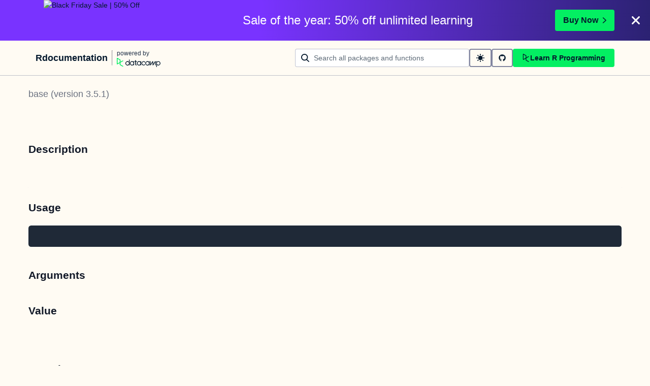

--- FILE ---
content_type: application/javascript; charset=UTF-8
request_url: https://www.rdocumentation.org/_next/static/YMa39zKMy0P7nWBmFxVdk/_buildManifest.js
body_size: 428
content:
self.__BUILD_MANIFEST=function(a,c,s){return{__rewrites:{afterFiles:[],beforeFiles:[],fallback:[]},"/":[a,c,"static/chunks/pages/index-f485b72cc3fa0479.js"],"/404":[a,c,"static/chunks/pages/404-4d28941771b6218e.js"],"/_error":["static/chunks/pages/_error-8447282b6bcee29e.js"],"/campus/help/[package]/[topic]":["static/chunks/pages/campus/help/[package]/[topic]-a152c6e939105355.js"],"/collaborators/name/[collaborator]":[a,c,s,"static/chunks/pages/collaborators/name/[collaborator]-53363d3be10a761e.js"],"/link/[topic]":["static/chunks/pages/link/[topic]-b40655e7f5da07e0.js"],"/packages/[package]":["static/chunks/pages/packages/[package]-6ad5e292e386bea4.js"],"/packages/[package]/functions/[function]":["static/chunks/pages/packages/[package]/functions/[function]-1ba8b178904fd20d.js"],"/packages/[package]/topics/[topic]":["static/chunks/pages/packages/[package]/topics/[topic]-bc630cec6fe050a0.js"],"/packages/[package]/versions/[version]":[a,c,s,"static/chunks/542-e26cebd99a75ed8b.js","static/chunks/pages/packages/[package]/versions/[version]-a9e816a517080fef.js"],"/packages/[package]/versions/[version]/topics/[topic]":[a,c,s,"static/chunks/57-e009693f3a53143b.js","static/chunks/pages/packages/[package]/versions/[version]/topics/[topic]-9fe635c339dd968c.js"],"/search":[a,c,"static/chunks/pages/search-f448d687e39a85db.js"],sortedPages:["/","/404","/_app","/_error","/campus/help/[package]/[topic]","/collaborators/name/[collaborator]","/link/[topic]","/packages/[package]","/packages/[package]/functions/[function]","/packages/[package]/topics/[topic]","/packages/[package]/versions/[version]","/packages/[package]/versions/[version]/topics/[topic]","/search"]}}("static/chunks/1bfc9850-28a5771e37517e28.js","static/chunks/597-a958342c719b2bea.js","static/chunks/587-d188df2bba014132.js"),self.__BUILD_MANIFEST_CB&&self.__BUILD_MANIFEST_CB();

--- FILE ---
content_type: application/javascript; charset=UTF-8
request_url: https://www.rdocumentation.org/_next/static/chunks/587-d188df2bba014132.js
body_size: 5457
content:
(self.webpackChunk_N_E=self.webpackChunk_N_E||[]).push([[587],{67078:function(e,t,n){"use strict";n.d(t,{Z:function(){return b}});var r=n(67294),o=n(35944),i=n(7775),u=n(59357);function l(e,t){"function"==typeof e?e(t):null!=e&&(e.current=t)}var a=n(70917),s=n(73818),c=n(47175),f=n(34573),d=n(42414);let p=(0,a.iv)({"&:hover":{backgroundColor:c.r.background.hover},backgroundColor:(0,s.a)(d.Z.colors.white,.01),borderRadius:d.Z.borderRadius.medium,boxDecorationBreak:"clone",color:c.r.text.link,display:"inline",fontFamily:d.Z.fontFamilies.sansSerif,fontSize:"inherit",fontWeight:d.Z.fontWeights.bold,lineHeight:"inherit",outline:0,textDecoration:"underline",textDecorationColor:"transparent",textDecorationThickness:"1.25px",transition:"box-shadow 125ms ease-out, background-color 125ms ease-out, text-decoration-color 125ms ease-out"}),h=(0,a.iv)({marginTop:"-2px",verticalAlign:"middle"});var y=function(e){let[t,n]=(0,r.useState)("medium");return(0,r.useEffect)(()=>{let t=e.current;if(null!=t){let{fontSize:e}=window.getComputedStyle(t);null!=e.match(/[0-9]+px/)&&(parseInt(e,10)<parseInt(d.Z.fontSizes.medium,10)?n("small"):parseInt(e,10)>parseInt(d.Z.fontSizes.xxlarge,10)&&n("large"))}},[e]),t},v=function(e,t){var n={};for(var r in e)Object.prototype.hasOwnProperty.call(e,r)&&0>t.indexOf(r)&&(n[r]=e[r]);if(null!=e&&"function"==typeof Object.getOwnPropertySymbols)for(var o=0,r=Object.getOwnPropertySymbols(e);o<r.length;o++)0>t.indexOf(r[o])&&Object.prototype.propertyIsEnumerable.call(e,r[o])&&(n[r[o]]=e[r[o]]);return n},b=(0,r.forwardRef)(function(e,t){var{as:n,children:s,iconLeft:b,iconRight:m,inverted:g=!1,size:x="inherit"}=e,O=v(e,["as","children","iconLeft","iconRight","inverted","size"]);let{focusProps:w,isFocusVisible:M}=(0,i.F)(),j=(0,r.useRef)(null),E=y(j),C=(0,r.useMemo)(()=>null==j&&null==t?null:e=>{l(j,e),l(t,e)},[j,t]);function T(e){return null!=e.props.size?e:(0,r.cloneElement)(e,{css:[h,e.props.css],size:E})}return(0,o.BX)(null!=n?n:"a",Object.assign({},(0,u.d)(w,O),{css:function({inverted:e,isFocusVisible:t,size:n}){return[...e?[f.R]:[],p,(0,a.iv)(Object.assign(Object.assign({},"inherit"!==n&&{fontSize:d.Z.fontSizes[n],lineHeight:d.Z.lineHeights.relaxed}),t?{boxShadow:`0 0 0 2px ${c.r.border.focusOutline}`}:{"&:hover":{boxShadow:`0 0 0 2px ${c.r.background.hover}`,textDecorationColor:c.r.text.link}}))]}({inverted:g,isFocusVisible:M,size:x}),ref:C},{children:[null!=b&&T(b),(0,o.tZ)("span",Object.assign({css:function({hasLeftIcon:e,hasRightIcon:t,iconSize:n}){let r="small"===n?"2px":d.Z.spacing.xsmall;return(0,a.iv)(Object.assign(Object.assign({},e&&{paddingLeft:r}),t&&{paddingRight:r}))}({hasLeftIcon:null!=b,hasRightIcon:null!=m,iconSize:E})},{children:s})),null!=m&&T(m)]}))})},70109:function(e,t,n){"use strict";var r=n(67294),o=n(52720),i=function(){return(i=Object.assign||function(e){for(var t,n=1,r=arguments.length;n<r;n++)for(var o in t=arguments[n])Object.prototype.hasOwnProperty.call(t,o)&&(e[o]=t[o]);return e}).apply(this,arguments)},u=function(e,t){var n={};for(o in e)Object.prototype.hasOwnProperty.call(e,o)&&0>t.indexOf(o)&&(n[o]=e[o]);if(null!=e&&"function"==typeof Object.getOwnPropertySymbols)for(var r=0,o=Object.getOwnPropertySymbols(e);r<o.length;r++)0>t.indexOf(o[r])&&Object.prototype.propertyIsEnumerable.call(e,o[r])&&(n[o[r]]=e[o[r]]);return n},l=function(e){return"Typesetting failed: ".concat(void 0!==e.message?e.message:e.toString())};t.Z=function(e){function t(){var e;"every"===x&&M&&"post"===O&&null!==m.current&&(m.current.style.visibility=null!=(e=null==(e=v.style)?void 0:e.visibility)?e:"visible"),j.current||("first"===x&&null!==m.current&&(m.current.style.visibility="visible"),s&&s(),j.current=!0),c&&c(),E.current=!1}var n=e.inline,a=void 0!==n&&n,n=e.hideUntilTypeset,s=e.onInitTypeset,c=e.onTypeset,f=e.text,d=e.dynamic,p=e.typesettingOptions,h=e.renderMode,y=e.children,v=u(e,["inline","hideUntilTypeset","onInitTypeset","onTypeset","text","dynamic","typesettingOptions","renderMode","children"]),b=(0,r.useRef)(""),m=(0,r.useRef)(null),g=(0,r.useContext)(o.n),x=null!=n?n:null==g?void 0:g.hideUntilTypeset,O=null!=h?h:null==g?void 0:g.renderMode,w=null!=p?p:null==g?void 0:g.typesettingOptions,M=!1!==d&&(d||!1),j=(0,r.useRef)(!1),E=(0,r.useRef)(!1);return!E.current&&null!==m.current&&M&&"every"===x&&"post"===O&&(m.current.style.visibility="hidden"),("undefined"!=typeof window?r.useLayoutEffect:r.useEffect)(function(){if((M||!j.current)&&null!==m.current){if(!g)throw Error("MathJax was not loaded, did you use the MathJax component outside of a MathJaxContext?");if("pre"===O){if(!("string"==typeof f&&0<f.length))throw Error("Render mode 'pre' requires text prop to be set and non-empty, which was currently \"".concat(f,'"'));if(!p||!p.fn)throw Error("Render mode 'pre' requires 'typesettingOptions' prop with 'fn' property to be set on MathJax element or in the MathJaxContext");if(2===g.version)throw Error("Render mode 'pre' only available with MathJax 3, and version 2 is currently in use")}"post"!==O&&f===b.current||E.current||(E.current=!0,3===g.version?g.promise.then(function(e){var n;"pre"===O?(n=function(n){b.current=f,e.startup.document.clear(),e.startup.document.updateDocument(),null!==m.current&&(m.current.innerHTML=n.outerHTML),t()},p.fn.endsWith("Promise")?e.startup.promise.then(function(){return e[w.fn](f,i(i({},(null==w?void 0:w.options)||{}),{display:!a}))}).then(n).catch(function(e){throw t(),Error(l(e))}):e.startup.promise.then(function(){n(e[w.fn](f,i(i({},(null==w?void 0:w.options)||{}),{display:!a})))}).catch(function(e){throw t(),Error(l(e))})):e.startup.promise.then(function(){return e.typesetClear([m.current]),e.typesetPromise([m.current])}).then(t).catch(function(e){throw t(),Error(l(e))})}).catch(function(e){throw t(),Error(l(e))}):g.promise.then(function(e){e.Hub.Queue(["Typeset",e.Hub,m.current]),e.Hub.Queue(t)}).catch(function(e){throw t(),Error(l(e))}))}}),r.createElement("span",i({},v,{style:i(i({display:a?"inline":"block"},v.style),{visibility:x?"hidden":null==(e=v.style)?void 0:e.visibility}),ref:m}),y)}},52720:function(e,t,n){"use strict";n.d(t,{n:function(){return l}});var r,o,i=n(67294),u=function(){return(u=Object.assign||function(e){for(var t,n=1,r=arguments.length;n<r;n++)for(var o in t=arguments[n])Object.prototype.hasOwnProperty.call(t,o)&&(e[o]=t[o]);return e}).apply(this,arguments)},l=(0,i.createContext)(void 0),a="https://cdnjs.cloudflare.com/ajax/libs/mathjax/2.7.9/MathJax.js?config=TeX-MML-AM_CHTML",s="https://cdnjs.cloudflare.com/ajax/libs/mathjax/3.2.0/es5/tex-mml-chtml.js";t.Z=function(e){var t=e.config,n=e.version,n=void 0===n?3:n,c=e.src,c=void 0===c?2===n?a:s:c,f=e.onStartup,d=e.onLoad,p=e.onError,h=e.typesettingOptions,y=e.renderMode,y=void 0===y?"post":y,v=e.hideUntilTypeset,e=e.children,b=(0,i.useContext)(l);if(void 0!==(null==b?void 0:b.version)&&(null==b?void 0:b.version)!==n)throw Error("Cannot nest MathJaxContexts with different versions. MathJaxContexts should not be nested at all but if they are, they cannot have different versions. Stick with one version of MathJax in your app and avoid using more than one MathJaxContext.");if(2===n&&void 0!==o||3===n&&void 0!==r)throw Error("Cannot use MathJax versions 2 and 3 simultaneously in the same app due to how MathJax is set up in the browser; either you have multiple MathJaxContexts with different versions or you have mounted and unmounted MathJaxContexts with different versions. Please stick with one version of MathJax in your app. File an issue in the project Github page if you need this feature.");var m=(0,i.useRef)(b),b=(0,i.useRef)((null==b?void 0:b.version)||null);if(null===b.current)b.current=n;else if(b.current!==n)throw Error("Cannot change version of MathJax in a MathJaxContext after it has mounted. Reload the page with a new version when this must happen.");var g=c||(2===n?a:s);function x(e,n){t&&(window.MathJax=t);var r=document.createElement("script");r.type="text/javascript",r.src=g,r.async=!1,r.addEventListener("load",function(){var t=window.MathJax;f&&f(t),e(t),d&&d()}),r.addEventListener("error",function(e){return n(e)}),document.getElementsByTagName("head")[0].appendChild(r)}return void 0===m.current&&(b={typesettingOptions:h,renderMode:y,hideUntilTypeset:v},2===n?void 0===r&&("undefined"!=typeof window?(r=new Promise(x)).catch(function(e){if(!p)throw Error("Failed to download MathJax version 2 from '".concat(g,"' due to: ").concat(e));p(e)}):(r=Promise.reject()).catch(function(e){})):void 0===o&&("undefined"!=typeof window?(o=new Promise(x)).catch(function(e){if(!p)throw Error("Failed to download MathJax version 3 from '".concat(g,"' due to: ").concat(e));p(e)}):(o=Promise.reject()).catch(function(e){})),m.current=u(u({},b),2===n?{version:2,promise:r}:{version:3,promise:o})),i.createElement(l.Provider,{value:m.current},e)}},46691:function(e,t){"use strict";var n,r,o,i;Object.defineProperty(t,"__esModule",{value:!0}),function(e,t){for(var n in t)Object.defineProperty(e,n,{enumerable:!0,get:t[n]})}(t,{ACTION_FAST_REFRESH:function(){return f},ACTION_NAVIGATE:function(){return l},ACTION_PREFETCH:function(){return c},ACTION_REFRESH:function(){return u},ACTION_RESTORE:function(){return a},ACTION_SERVER_ACTION:function(){return d},ACTION_SERVER_PATCH:function(){return s},PrefetchCacheEntryStatus:function(){return r},PrefetchKind:function(){return n},isThenable:function(){return p}});let u="refresh",l="navigate",a="restore",s="server-patch",c="prefetch",f="fast-refresh",d="server-action";function p(e){return e&&("object"==typeof e||"function"==typeof e)&&"function"==typeof e.then}(o=n||(n={})).AUTO="auto",o.FULL="full",o.TEMPORARY="temporary",(i=r||(r={})).fresh="fresh",i.reusable="reusable",i.expired="expired",i.stale="stale",("function"==typeof t.default||"object"==typeof t.default&&null!==t.default)&&void 0===t.default.__esModule&&(Object.defineProperty(t.default,"__esModule",{value:!0}),Object.assign(t.default,t),e.exports=t.default)},64318:function(e,t,n){"use strict";function r(e,t,n,r){return!1}Object.defineProperty(t,"__esModule",{value:!0}),Object.defineProperty(t,"getDomainLocale",{enumerable:!0,get:function(){return r}}),n(98364),("function"==typeof t.default||"object"==typeof t.default&&null!==t.default)&&void 0===t.default.__esModule&&(Object.defineProperty(t.default,"__esModule",{value:!0}),Object.assign(t.default,t),e.exports=t.default)},89577:function(e,t,n){"use strict";Object.defineProperty(t,"__esModule",{value:!0}),Object.defineProperty(t,"default",{enumerable:!0,get:function(){return x}});let r=n(10260),o=n(85893),i=r._(n(67294)),u=n(71401),l=n(2045),a=n(27420),s=n(57201),c=n(11443),f=n(9953),d=n(15320),p=n(52905),h=n(64318),y=n(90953),v=n(46691),b=new Set;function m(e,t,n,r,o,i){if(i||(0,l.isLocalURL)(t)){if(!r.bypassPrefetchedCheck){let o=t+"%"+n+"%"+(void 0!==r.locale?r.locale:"locale"in e?e.locale:void 0);if(b.has(o))return;b.add(o)}(async()=>i?e.prefetch(t,o):e.prefetch(t,n,r))().catch(e=>{})}}function g(e){return"string"==typeof e?e:(0,a.formatUrl)(e)}let x=i.default.forwardRef(function(e,t){let n,r;let{href:a,as:b,children:x,prefetch:O=null,passHref:w,replace:M,shallow:j,scroll:E,locale:C,onClick:T,onMouseEnter:P,onTouchStart:_,legacyBehavior:R=!1,...S}=e;n=x,R&&("string"==typeof n||"number"==typeof n)&&(n=(0,o.jsx)("a",{children:n}));let k=i.default.useContext(f.RouterContext),I=i.default.useContext(d.AppRouterContext),L=null!=k?k:I,J=!k,A=!1!==O,H=null===O?v.PrefetchKind.AUTO:v.PrefetchKind.FULL,{href:U,as:N}=i.default.useMemo(()=>{if(!k){let e=g(a);return{href:e,as:b?g(b):e}}let[e,t]=(0,u.resolveHref)(k,a,!0);return{href:e,as:b?(0,u.resolveHref)(k,b):t||e}},[k,a,b]),Z=i.default.useRef(U),F=i.default.useRef(N);R&&(r=i.default.Children.only(n));let D=R?r&&"object"==typeof r&&r.ref:t,[z,K,B]=(0,p.useIntersection)({rootMargin:"200px"}),q=i.default.useCallback(e=>{(F.current!==N||Z.current!==U)&&(B(),F.current=N,Z.current=U),z(e),D&&("function"==typeof D?D(e):"object"==typeof D&&(D.current=e))},[N,D,U,B,z]);i.default.useEffect(()=>{L&&K&&A&&m(L,U,N,{locale:C},{kind:H},J)},[N,U,K,C,A,null==k?void 0:k.locale,L,J,H]);let V={ref:q,onClick(e){R||"function"!=typeof T||T(e),R&&r.props&&"function"==typeof r.props.onClick&&r.props.onClick(e),L&&!e.defaultPrevented&&function(e,t,n,r,o,u,a,s,c){let{nodeName:f}=e.currentTarget;if("A"===f.toUpperCase()&&(function(e){let t=e.currentTarget.getAttribute("target");return t&&"_self"!==t||e.metaKey||e.ctrlKey||e.shiftKey||e.altKey||e.nativeEvent&&2===e.nativeEvent.which}(e)||!c&&!(0,l.isLocalURL)(n)))return;e.preventDefault();let d=()=>{let e=null==a||a;"beforePopState"in t?t[o?"replace":"push"](n,r,{shallow:u,locale:s,scroll:e}):t[o?"replace":"push"](r||n,{scroll:e})};c?i.default.startTransition(d):d()}(e,L,U,N,M,j,E,C,J)},onMouseEnter(e){R||"function"!=typeof P||P(e),R&&r.props&&"function"==typeof r.props.onMouseEnter&&r.props.onMouseEnter(e),L&&(A||!J)&&m(L,U,N,{locale:C,priority:!0,bypassPrefetchedCheck:!0},{kind:H},J)},onTouchStart:function(e){R||"function"!=typeof _||_(e),R&&r.props&&"function"==typeof r.props.onTouchStart&&r.props.onTouchStart(e),L&&(A||!J)&&m(L,U,N,{locale:C,priority:!0,bypassPrefetchedCheck:!0},{kind:H},J)}};if((0,s.isAbsoluteUrl)(N))V.href=N;else if(!R||w||"a"===r.type&&!("href"in r.props)){let e=void 0!==C?C:null==k?void 0:k.locale,t=(null==k?void 0:k.isLocaleDomain)&&(0,h.getDomainLocale)(N,e,null==k?void 0:k.locales,null==k?void 0:k.domainLocales);V.href=t||(0,y.addBasePath)((0,c.addLocale)(N,e,null==k?void 0:k.defaultLocale))}return R?i.default.cloneElement(r,V):(0,o.jsx)("a",{...S,...V,children:n})});("function"==typeof t.default||"object"==typeof t.default&&null!==t.default)&&void 0===t.default.__esModule&&(Object.defineProperty(t.default,"__esModule",{value:!0}),Object.assign(t.default,t),e.exports=t.default)},52905:function(e,t,n){"use strict";Object.defineProperty(t,"__esModule",{value:!0}),Object.defineProperty(t,"useIntersection",{enumerable:!0,get:function(){return a}});let r=n(67294),o=n(33815),i="function"==typeof IntersectionObserver,u=new Map,l=[];function a(e){let{rootRef:t,rootMargin:n,disabled:a}=e,s=a||!i,[c,f]=(0,r.useState)(!1),d=(0,r.useRef)(null),p=(0,r.useCallback)(e=>{d.current=e},[]);return(0,r.useEffect)(()=>{if(i){if(s||c)return;let e=d.current;if(e&&e.tagName)return function(e,t,n){let{id:r,observer:o,elements:i}=function(e){let t;let n={root:e.root||null,margin:e.rootMargin||""},r=l.find(e=>e.root===n.root&&e.margin===n.margin);if(r&&(t=u.get(r)))return t;let o=new Map;return t={id:n,observer:new IntersectionObserver(e=>{e.forEach(e=>{let t=o.get(e.target),n=e.isIntersecting||e.intersectionRatio>0;t&&n&&t(n)})},e),elements:o},l.push(n),u.set(n,t),t}(n);return i.set(e,t),o.observe(e),function(){if(i.delete(e),o.unobserve(e),0===i.size){o.disconnect(),u.delete(r);let e=l.findIndex(e=>e.root===r.root&&e.margin===r.margin);e>-1&&l.splice(e,1)}}}(e,e=>e&&f(e),{root:null==t?void 0:t.current,rootMargin:n})}else if(!c){let e=(0,o.requestIdleCallback)(()=>f(!0));return()=>(0,o.cancelIdleCallback)(e)}},[s,n,t,c,d.current]),[p,c,(0,r.useCallback)(()=>{f(!1)},[])]}("function"==typeof t.default||"object"==typeof t.default&&null!==t.default)&&void 0===t.default.__esModule&&(Object.defineProperty(t.default,"__esModule",{value:!0}),Object.assign(t.default,t),e.exports=t.default)},41664:function(e,t,n){e.exports=n(89577)}}]);

--- FILE ---
content_type: image/svg+xml
request_url: https://media.datacamp.com/cms/banner-bg.svg
body_size: 103
content:
<svg width="1400" height="80" viewBox="0 0 1400 80" fill="none" xmlns="http://www.w3.org/2000/svg">
<rect width="1400" height="80" fill="url(#paint0_linear_20063_97114)"/>
<defs>
<linearGradient id="paint0_linear_20063_97114" x1="1664.02" y1="-9.4994" x2="520.516" y2="-94.9994" gradientUnits="userSpaceOnUse">
<stop stop-color="#05192D"/>
<stop offset="1" stop-color="#7933FF"/>
</linearGradient>
</defs>
</svg>
